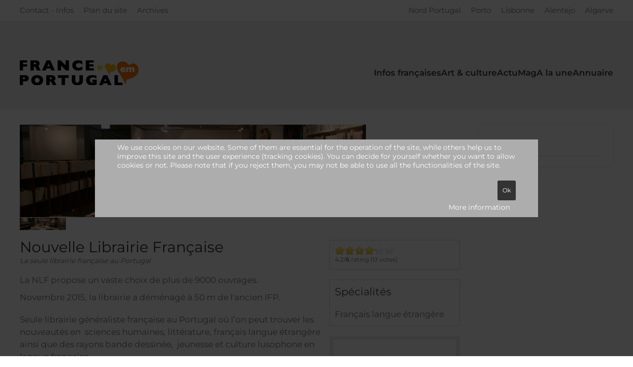

--- FILE ---
content_type: text/html; charset=utf-8
request_url: https://france-em-portugal.com/annuaire-francais-tel/tout-l-annuaire-des-e-francaises-par-categorie/item/nouvelle-librairie-francaise
body_size: 29734
content:
<!DOCTYPE html>
<html lang="en-gb" dir="ltr">
    <head>
        <meta name="viewport" content="width=device-width, initial-scale=1">
        <link rel="icon" href="/images/favicon.png" sizes="any">
                <link rel="apple-touch-icon" href="/images/apple-touch-icon.png">
        <meta charset="utf-8">
	<meta name="rights" content="Brigitte Besquent">
	<meta name="author" content="France em Portugal">
	<meta name="keywords" content="livres en français">
	<meta name="description" content="ventes de livres, romans, bandes dessinée, beaux livres en français à Lisbonne">
	<meta name="generator" content="Joomla! - Open Source Content Management">
	<title>librairie papeterie francaise au Portugal</title>
	<link href="/annuaire-francais-tel/tout-l-annuaire-des-e-francaises-par-categorie/item/nouvelle-librairie-francaise" rel="canonical">
	<link href="https://france-em-portugal.com/component/search/?layout=frontpage&amp;Itemid=745&amp;task=item&amp;item_id=25&amp;format=opensearch" rel="search" title="Search France Em Portugal" type="application/opensearchdescription+xml">
	<link href="/media/system/css/joomla-fontawesome.min.css?ver=4.4.12" rel="preload" as="style" onload="this.onload=null;this.rel='stylesheet'">
	<link href="/templates/yootheme/favicon.ico" rel="icon" type="image/vnd.microsoft.icon">
<link href="/media/vendor/joomla-custom-elements/css/joomla-alert.min.css?0.2.0" rel="stylesheet">
	<link href="/plugins/system/cookiehint/css/style.css?793823" rel="stylesheet">
	<link href="/media/zoo/applications/business/templates/default/assets/css/zoo.css?ver=20220927" rel="stylesheet">
	<link href="/media/zoo/elements/gallery/gallery.css?ver=20220927" rel="stylesheet">
	<link href="/media/zoo/elements/rating/assets/css/rating.css?ver=20220927" rel="stylesheet">
	<link href="/media/zoo/assets/css/comments.css?ver=20220927" rel="stylesheet">
	<link href="/templates/yootheme/css/theme.12.css?1737558979" rel="stylesheet">
	<style>#redim-cookiehint-modal {position: fixed; top: 0; bottom: 0; left: 0; right: 0; z-index: 99998; display: flex; justify-content : center; align-items : center;}</style>
<script src="/media/vendor/jquery/js/jquery.min.js?3.7.1"></script>
	<script src="/media/legacy/js/jquery-noconflict.min.js?504da4"></script>
	<script type="application/json" class="joomla-script-options new">{"joomla.jtext":{"ERROR":"Error","MESSAGE":"Message","NOTICE":"Notice","WARNING":"Warning","JCLOSE":"Close","JOK":"OK","JOPEN":"Open"},"system.paths":{"root":"","rootFull":"https://www.france-em-portugal.com/","base":"","baseFull":"https://www.france-em-portugal.com/"},"csrf.token":"d02badcbda637ad79c9b02e1fc09071c"}</script>
	<script src="/media/system/js/core.min.js?2cb912"></script>
	<script src="/media/vendor/webcomponentsjs/js/webcomponents-bundle.min.js?2.8.0" nomodule defer></script>
	<script src="/media/vendor/bootstrap/js/alert.min.js?5.3.3" type="module"></script>
	<script src="/media/vendor/bootstrap/js/button.min.js?5.3.3" type="module"></script>
	<script src="/media/vendor/bootstrap/js/carousel.min.js?5.3.3" type="module"></script>
	<script src="/media/vendor/bootstrap/js/collapse.min.js?5.3.3" type="module"></script>
	<script src="/media/vendor/bootstrap/js/dropdown.min.js?5.3.3" type="module"></script>
	<script src="/media/vendor/bootstrap/js/modal.min.js?5.3.3" type="module"></script>
	<script src="/media/vendor/bootstrap/js/offcanvas.min.js?5.3.3" type="module"></script>
	<script src="/media/vendor/bootstrap/js/popover.min.js?5.3.3" type="module"></script>
	<script src="/media/vendor/bootstrap/js/scrollspy.min.js?5.3.3" type="module"></script>
	<script src="/media/vendor/bootstrap/js/tab.min.js?5.3.3" type="module"></script>
	<script src="/media/vendor/bootstrap/js/toast.min.js?5.3.3" type="module"></script>
	<script src="/media/system/js/joomla-hidden-mail.min.js?80d9c7" type="module"></script>
	<script src="/media/system/js/messages.min.js?9a4811" type="module"></script>
	<script src="/media/zoo/assets/js/responsive.js?ver=20220927"></script>
	<script src="/components/com_zoo/assets/js/default.js?ver=20220927"></script>
	<script src="/media/zoo/elements/gallery/gallery.js?ver=20220927"></script>
	<script src="/media/zoo/assets/js/slideshow.js?ver=20220927"></script>
	<script src="/media/zoo/elements/rating/assets/js/rating.js?ver=20220927"></script>
	<script src="/media/zoo/libraries/jquery/plugins/cookie/jquery-cookie.js?ver=20220927"></script>
	<script src="/media/zoo/assets/js/comment.js?ver=20220927"></script>
	<script src="/media/zoo/assets/js/placeholder.js?ver=20220927"></script>
	<script src="/templates/yootheme/packages/theme-analytics/app/analytics.min.js?4.4.12" defer></script>
	<script src="/templates/yootheme/vendor/assets/uikit/dist/js/uikit.min.js?4.4.12"></script>
	<script src="/templates/yootheme/vendor/assets/uikit/dist/js/uikit-icons-yoko.min.js?4.4.12"></script>
	<script src="/templates/yootheme/js/theme.js?4.4.12"></script>
	<script>(function() {  if (typeof gtag !== 'undefined') {       gtag('consent', 'denied', {         'ad_storage': 'denied',         'ad_user_data': 'denied',         'ad_personalization': 'denied',         'functionality_storage': 'denied',         'personalization_storage': 'denied',         'security_storage': 'denied',         'analytics_storage': 'denied'       });     } })();</script>
	<script>jQuery(function($) { $('.zoo-gallery[data-widgetkit="slideshow"]').each(function(){ $(this).slideshow($(this).data('options')); }) });</script>
	<script>window.yootheme ||= {}; var $theme = yootheme.theme = {"i18n":{"close":{"label":"Close"},"totop":{"label":"Back to top"},"marker":{"label":"Open"},"navbarToggleIcon":{"label":"Open menu"},"paginationPrevious":{"label":"Previous page"},"paginationNext":{"label":"Next page"},"searchIcon":{"toggle":"Open Search","submit":"Submit Search"},"slider":{"next":"Next slide","previous":"Previous slide","slideX":"Slide %s","slideLabel":"%s of %s"},"slideshow":{"next":"Next slide","previous":"Previous slide","slideX":"Slide %s","slideLabel":"%s of %s"},"lightboxPanel":{"next":"Next slide","previous":"Previous slide","slideLabel":"%s of %s","close":"Close"}},"google_analytics":"UA-31899066-1","google_analytics_anonymize":""};</script>

    </head>
    <body class="">

        <div class="uk-hidden-visually uk-notification uk-notification-top-left uk-width-auto">
            <div class="uk-notification-message">
                <a href="#tm-main">Skip to main content</a>
            </div>
        </div>

        
        
        <div class="tm-page">

                        


<header class="tm-header-mobile uk-hidden@m">


        <div uk-sticky show-on-up animation="uk-animation-slide-top" cls-active="uk-navbar-sticky" sel-target=".uk-navbar-container">
    
        <div class="uk-navbar-container">

            <div class="uk-container uk-container-expand">
                <nav class="uk-navbar" uk-navbar="{&quot;align&quot;:&quot;left&quot;,&quot;container&quot;:&quot;.tm-header-mobile &gt; [uk-sticky]&quot;,&quot;boundary&quot;:&quot;.tm-header-mobile .uk-navbar-container&quot;}">

                                        <div class="uk-navbar-left">

                        
                                                    <a uk-toggle href="#tm-dialog-mobile" class="uk-navbar-toggle uk-navbar-toggle-animate">

        
        <div uk-navbar-toggle-icon></div>

                <span class="uk-margin-small-left uk-text-middle">Menu</span>
        
    </a>
                        
                    </div>
                    
                                        <div class="uk-navbar-center">

                                                    <a href="https://france-em-portugal.com/" aria-label="Back to home" class="uk-logo uk-navbar-item">
    <picture>
<source type="image/webp" srcset="/templates/yootheme/cache/5d/france-portugal-tel-5d30e113.webp 200w" sizes="(min-width: 200px) 200px">
<img alt="France Em Portugal" loading="eager" src="/templates/yootheme/cache/d9/france-portugal-tel-d9034781.png" width="200" height="42">
</picture></a>
                        
                        
                    </div>
                    
                    
                </nav>
            </div>

        </div>

        </div>
    



    
    
        <div id="tm-dialog-mobile" class="uk-dropbar uk-dropbar-top" uk-drop="{&quot;clsDrop&quot;:&quot;uk-dropbar&quot;,&quot;flip&quot;:&quot;false&quot;,&quot;container&quot;:&quot;.tm-header-mobile &gt; [uk-sticky]&quot;,&quot;target-y&quot;:&quot;.tm-header-mobile .uk-navbar-container&quot;,&quot;mode&quot;:&quot;click&quot;,&quot;target-x&quot;:&quot;.tm-header-mobile .uk-navbar-container&quot;,&quot;stretch&quot;:true,&quot;pos&quot;:&quot;bottom-left&quot;,&quot;bgScroll&quot;:&quot;false&quot;,&quot;animation&quot;:&quot;reveal-top&quot;,&quot;animateOut&quot;:true,&quot;duration&quot;:300,&quot;toggle&quot;:&quot;false&quot;}">

        <div class="tm-height-min-1-1 uk-flex uk-flex-column">

            
                        <div class="uk-margin-auto-bottom">
                
<div class="uk-panel" id="module-menu-dialog-mobile">

    
    
<ul class="uk-nav uk-nav-default uk-nav-accordion" uk-nav="targets: &gt; .js-accordion">
    
	<li class="item-720 uk-parent"><a href="/art-culture-tel">Art &amp; culture <span uk-nav-parent-icon></span></a>
	<ul class="uk-nav-sub">

		<li class="item-721"><a href="/art-culture-tel/musique-tel">Musique</a></li>
		<li class="item-722"><a href="/art-culture-tel/arts-mobile">Arts</a></li>
		<li class="item-723"><a href="/art-culture-tel/magazines-livres-bd-romans-tel">Lecture : livres, magazines, BD...</a></li>
		<li class="item-724"><a href="/art-culture-tel/audiovisuel-tel">Audiovisuel</a></li>
		<li class="item-725"><a href="/art-culture-tel/histoire-tel">Histoire</a></li>
		<li class="item-726"><a href="/art-culture-tel/mode-tel">Mode</a></li>
		<li class="item-727"><a href="/art-culture-tel/blogs-tel">Blogs</a></li></ul></li>
	<li class="item-728 js-accordion uk-parent"><a href>ActuMag <span uk-nav-parent-icon></span></a>
	<ul class="uk-nav-sub">

		<li class="item-729 uk-parent"><a href="/actumag-tel/tourisme-musees-tel">Tourisme &amp; musées</a>
		<ul>

			<li class="item-730"><a href="/actumag-tel/tourisme-musees-tel/visiter-le-portugal-en-video-tel">Visiter le Portugal en vidéo</a></li>
			<li class="item-748"><a href="/actumag-tel/tourisme-musees-tel/nord-portugal-tel">Nord Portugal</a></li>
			<li class="item-749"><a href="/actumag-tel/tourisme-musees-tel/porto-tel">Porto</a></li>
			<li class="item-750"><a href="/actumag-tel/tourisme-musees-tel/grand-lisbonne-tel">Lisbonne</a></li>
			<li class="item-751 uk-parent"><a href="/actumag-tel/tourisme-musees-tel/alentejo-tel">Alentejo</a>
			<ul>

				<li class="item-752"><a href="/actumag-tel/tourisme-musees-tel/alentejo-tel/evora">Evora</a></li></ul></li>
			<li class="item-753"><a href="/actumag-tel/tourisme-musees-tel/algarve-tel">Algarve</a></li></ul></li>
		<li class="item-731 uk-parent"><a href="/actumag-tel/immobilier-tel">Immobilier</a>
		<ul>

			<li class="item-732"><a href="/actumag-tel/immobilier-tel/location-tel">Location</a></li></ul></li>
		<li class="item-733"><a href="/actumag-tel/gastronomie-tel">Gastronomie</a></li>
		<li class="item-734"><a href="/actumag-tel/enfants-petits-ou-grands">Pour la famille</a></li>
		<li class="item-735"><a href="/actumag-tel/moyens-de-transport">Moyens de transport</a></li>
		<li class="item-736"><a href="/actumag-tel/economie-politique">Economie &amp; Politique</a></li></ul></li>
	<li class="item-737 uk-parent"><a href="/sorties-actualites-evenements-tel">A la une <span uk-nav-parent-icon></span></a>
	<ul class="uk-nav-sub">

		<li class="item-738"><a href="/sorties-actualites-evenements-tel/idees-originales">Idées et conseils</a></li>
		<li class="item-739"><a href="/sorties-actualites-evenements-tel/nouveautes-francaises-au-portugal">Les français au Portugal</a></li>
		<li class="item-740"><a href="/sorties-actualites-evenements-tel/sport">Sport</a></li>
		<li class="item-741"><a href="/sorties-actualites-evenements-tel/concerts-festival-expos">Concerts - Festival - Expos</a></li></ul></li>
	<li class="item-744 uk-active uk-parent"><a href="/annuaire-francais-tel">Annuaire <span uk-nav-parent-icon></span></a>
	<ul class="uk-nav-sub">

		<li class="item-745 uk-active"><a href="/annuaire-francais-tel/tout-l-annuaire-des-e-francaises-par-categorie">Tout l'annuaire des (e) françaises par catégorie</a></li>
		<li class="item-746"><a href="/annuaire-francais-tel/ou-boire-un-verre">Où boire un verre ?</a></li>
		<li class="item-747"><a href="/annuaire-francais-tel/ou-manger">Où manger ?</a></li></ul></li></ul>

</div>

            </div>
            
            
        </div>

    </div>
    

</header>


<div class="tm-toolbar tm-toolbar-default uk-visible@m">
    <div class="uk-container uk-flex uk-flex-middle">

                <div>
            <div class="uk-grid-medium uk-child-width-auto uk-flex-middle" uk-grid="margin: uk-margin-small-top">

                                <div>
<div class="uk-panel" id="module-61">

    
    
<ul class="uk-subnav" uk-dropnav="{&quot;boundary&quot;:&quot;false&quot;,&quot;container&quot;:&quot;body&quot;}">
    
	<li class="item-108"><a href="/contact-infos">Contact - Infos</a></li>
	<li class="item-109"><a href="/plan-du-site?view=html&amp;id=1" title="plan du site">Plan du site</a></li>
	<li class="item-110"><a href="/archives">Archives</a></li></ul>

</div>
</div>
                
                
            </div>
        </div>
        
                <div class="uk-margin-auto-left">
            <div class="uk-grid-medium uk-child-width-auto uk-flex-middle" uk-grid="margin: uk-margin-small-top">
                <div>
<div class="uk-panel" id="module-42">

    
    
<ul class="uk-subnav" uk-dropnav="{&quot;boundary&quot;:&quot;false&quot;,&quot;container&quot;:&quot;body&quot;}">
    
	<li class="item-276"><a href="/nord-portugal-2">Nord Portugal</a></li>
	<li class="item-277"><a href="/porto-2">Porto</a></li>
	<li class="item-279"><a href="/grand-lisbonne">Lisbonne</a></li>
	<li class="item-123 uk-parent"><a href="/alentejo">Alentejo</a>
	<div class="uk-dropdown"><div class="uk-drop-grid uk-child-width-1-1" uk-grid><div><ul class="uk-nav uk-dropdown-nav">

		<li class="item-119"><a href="/alentejo/evora">Evora</a></li></ul></div></div></div></li>
	<li class="item-122"><a href="/algarve">Algarve</a></li></ul>

</div>
</div>
            </div>
        </div>
        
    </div>
</div>

<header class="tm-header uk-visible@m">



    
        <div class="uk-navbar-container">

            <div class="uk-container">
                <nav class="uk-navbar" uk-navbar="{&quot;align&quot;:&quot;left&quot;,&quot;container&quot;:&quot;.tm-header&quot;,&quot;boundary&quot;:&quot;.tm-header .uk-navbar-container&quot;}">

                                        <div class="uk-navbar-left">

                                                    <a href="https://france-em-portugal.com/" aria-label="Back to home" class="uk-logo uk-navbar-item">
    <picture>
<source type="image/webp" srcset="/templates/yootheme/cache/26/new-franceemportugal-26ebdac9.webp 240w" sizes="(min-width: 240px) 240px">
<img alt="France Em Portugal" loading="eager" src="/templates/yootheme/cache/9d/new-franceemportugal-9df9375b.png" width="240" height="50">
</picture><picture>
<source type="image/webp" srcset="/templates/yootheme/cache/05/new-franceemportugal-mobil-05f4eac5.webp 300w" sizes="(min-width: 300px) 300px">
<img class="uk-logo-inverse" alt="France Em Portugal" loading="eager" src="/templates/yootheme/cache/3e/new-franceemportugal-mobil-3e03dd6f.png" width="300" height="55">
</picture></a>
                        
                        
                        
                    </div>
                    
                    
                                        <div class="uk-navbar-right">

                                                    
<ul class="uk-navbar-nav" id="module-256">
    
	<li class="item-101"><a href="/" title="Actualités françaises au Portugal">Infos françaises</a></li>
	<li class="item-255 uk-parent"><a href="/art-culture">Art &amp; culture</a>
	<div class="uk-drop uk-navbar-dropdown"><div><ul class="uk-nav uk-navbar-dropdown-nav">

		<li class="item-256"><a href="/art-culture/musique">Musique</a></li>
		<li class="item-257"><a href="/art-culture/arts">Arts</a></li>
		<li class="item-258"><a href="/art-culture/magazines-livres-bd-romans">Lecture : livres, magazines, BD...</a></li>
		<li class="item-259"><a href="/art-culture/audiovisuel">Audiovisuel</a></li>
		<li class="item-260"><a href="/art-culture/histoire">Histoire</a></li>
		<li class="item-266"><a href="/art-culture/mode">Mode</a></li>
		<li class="item-461"><a href="/art-culture/blogs">Blogs</a></li></ul></div></div></li>
	<li class="item-107 uk-parent"><a role="button">ActuMag</a>
	<div class="uk-drop uk-navbar-dropdown" mode="hover" pos="bottom-left"><div><ul class="uk-nav uk-navbar-dropdown-nav">

		<li class="item-221"><a href="/actumag/gastronomie">Gastronomie</a></li>
		<li class="item-184 uk-parent"><a href="/actumag/tourisme-musees">Tourisme &amp; musées</a>
		<ul class="uk-nav-sub">

			<li class="item-362"><a href="/actumag/tourisme-musees/visiter-le-portugal-en-video">Visiter le Portugal en vidéo</a></li></ul></li>
		<li class="item-186 uk-parent"><a href="/actumag/immobilier">Immobilier</a>
		<ul class="uk-nav-sub">

			<li class="item-699"><a href="/actumag/immobilier/location">Location</a></li></ul></li>
		<li class="item-275"><a href="/actumag/enfants-petits-ou-grands">Pour la famille</a></li>
		<li class="item-299"><a href="/actumag/moyens-de-transport">Moyens de transport</a></li>
		<li class="item-183"><a href="/actumag/economie-politique">Economie &amp; Politique</a></li></ul></div></div></li>
	<li class="item-102 uk-parent"><a href="/sorties-actualites-evenements">A la une</a>
	<div class="uk-drop uk-navbar-dropdown"><div><ul class="uk-nav uk-navbar-dropdown-nav">

		<li class="item-187"><a href="/sorties-actualites-evenements/idees-originales">Idées et conseils</a></li>
		<li class="item-319"><a href="/sorties-actualites-evenements/nouveautes-francaises-au-portugal">Les français au Portugal</a></li>
		<li class="item-289"><a href="/sorties-actualites-evenements/sport">Sport</a></li>
		<li class="item-185"><a href="/sorties-actualites-evenements/concerts-festival-expos">Concerts - Festival - Expos</a></li></ul></div></div></li>
	<li class="item-105 uk-parent"><a href="/annuaire-francais">Annuaire </a>
	<div class="uk-drop uk-navbar-dropdown"><div><ul class="uk-nav uk-navbar-dropdown-nav">

		<li class="item-503"><a href="/annuaire-francais/tout-l-annuaire-des-e-francaises-par-categorie">Tout l'annuaire des (e) françaises par catégorie</a></li>
		<li class="item-501"><a href="/annuaire-francais/ou-boire-un-verre">Où boire un verre ?</a></li>
		<li class="item-502"><a href="/annuaire-francais/ou-manger">Où manger ?</a></li></ul></div></div></li></ul>

                        
                                                    
                        
                    </div>
                    
                </nav>
            </div>

        </div>

    







</header>

            
            

            <main id="tm-main"  class="tm-main uk-section uk-section-default" uk-height-viewport="expand: true">

                                <div class="uk-container">

                    
                    <div class="uk-grid" uk-grid>
                        <div class="uk-width-expand@m">

                    
                            
                
                <div id="system-message-container" aria-live="polite"></div>

                
<div id="yoo-zoo" class="yoo-zoo business-default business-default-nouvelle-librairie-francaise">

		<div class="item">
		
<div class="pos-top">
	<div class="element element-gallery first last">
	
<div class="zoo-gallery" id="08416e3c-059f-4f0c-bbb1-82b871d1c021-697a7f3d0b28e" data-widgetkit="slideshow" data-options='{"animated":"fade","width":"auto","height":"auto","autoplay":1,"interval":5000,"duration":500}'>

	<ul class="slides">

			<li>
						<img src="https://www.france-em-portugal.com/images/annuaire/librairie-presse/nlf/librairie-photo.jpg" alt="librairie-photo.jpg" height="187" width="700"/>
		</li>
	
	</ul>

	<div class="zoo-gallery-wall clearfix nav margin ">
		
			
			<span class="thumb" ><img src="https://www.france-em-portugal.com/media/zoo/images/librairie-photo_02cdef3e7930ccc84ceb92f0c4af99e0.jpg" width="93" height="25" alt="librairie-photo.jpg" /></span>

		
	</div>

</div>


<script>

	jQuery(function($) {

		var slides = $("#08416e3c-059f-4f0c-bbb1-82b871d1c021-697a7f3d0b28e");
		slides.on('click', '.thumb', function () {
			if(slides.data('slideshow'))
				slides.slideshow('show', $(this).index());
		});
	});

</script>
</div></div>

<div class="floatbox">

		<div class="pos-sidebar sidebar-right">
		<div class="element element-rating first">
	<div id="cf6dd846-5774-47aa-8ca7-c1623c06e130-697a7f3d0e530" class="yoo-zoo rating">

	<div class="rating-container star6">
		<div class="previous-rating" style="width: 70%;"></div>

				<div class="current-rating">

						<div class="stars star6" title="6 out of 6"></div>
						<div class="stars star5" title="5 out of 6"></div>
						<div class="stars star4" title="4 out of 6"></div>
						<div class="stars star3" title="3 out of 6"></div>
						<div class="stars star2" title="2 out of 6"></div>
						<div class="stars star1" title="1 out of 6"></div>
			
		</div>
			</div>

		<div class="vote-message">
		4.2/<strong>6</strong> rating (13 votes)	</div>
	
	
</div>
	<script type="text/javascript">
		jQuery(function($) {
			$('#cf6dd846-5774-47aa-8ca7-c1623c06e130-697a7f3d0e530').ElementRating({ url: '/component/zoo/?task=callelement&format=raw&item_id=25&element=cf6dd846-5774-47aa-8ca7-c1623c06e130' });
		});
	</script>
</div>
<div class="element element-text">
	<h3>Spécialités</h3>Français langue étrangère</div>
<div class="element element-image">
	
	<img src="https://www.france-em-portugal.com/media/zoo/images/nlf_5014c87a3c7efce9c8b8bb214e41b292.jpg" alt="Nouvelle Librairie Française" width="251" height="188" /></div>
<div class="element element-itemcategory">
	<h3>Métiers</h3><div><a href="/annuaire-francais-tel/tout-l-annuaire-des-e-francaises-par-categorie/category/edition">Edition - Presse</a></div></div>
<div class="element element-itemtag last">
	<h3>Tags</h3><a href="/annuaire-francais-tel/tout-l-annuaire-des-e-francaises-par-categorie/tag/Centre%20Portugal">Centre Portugal</a>, <a href="/annuaire-francais-tel/tout-l-annuaire-des-e-francaises-par-categorie/tag/Grand%20Lisbonne">Grand Lisbonne</a>, <a href="/annuaire-francais-tel/tout-l-annuaire-des-e-francaises-par-categorie/tag/Lisbonne">Lisbonne</a>, <a href="/annuaire-francais-tel/tout-l-annuaire-des-e-francaises-par-categorie/tag/São%20Sebastião%20da%20Pedreira">São Sebastião da Pedreira</a></div>	</div>
	
		<h1 class="pos-title"> Nouvelle Librairie Française </h1>
	
		<p class="pos-subtitle">
		<span class="element element-text first last">
	 La seule librairie française au Portugal</span>	</p>
	
		<div class="pos-description">
		<div class="element element-textarea first">
	<p>La NLF propose un vaste choix de plus de 9000 ouvrages.</p>
<p>Novembre 2015, la librairie a d&eacute;m&eacute;nag&eacute; &agrave; 50 m de l'ancien IFP.</p></div>
<div class="element element-textarea last">
	<div><p>Seule librairie g&eacute;n&eacute;raliste fran&ccedil;aise au Portugal o&ugrave; l&rsquo;on peut trouver les nouveaut&eacute;s en&nbsp; sciences humaines, litt&eacute;rature, fran&ccedil;ais langue &eacute;trang&egrave;re ainsi que des rayons bande dessin&eacute;e,&nbsp; jeunesse et culture lusophone en langue fran&ccedil;aise.</p>
<div class="article  alternate">
<h2>Papeterie fran&ccedil;aise &agrave; la librairie</h2>
<p>La librairie vous propose une vaste gamme d&rsquo;articles de papeterie demand&eacute;s au Lyc&eacute;e Fran&ccedil;ais Charles Lepierre.</p>
</div></div></div>	</div>
	
		<div class="address">

				<div class="pos-address">
			<h3>Address</h3>
			<ul>
				<li class="element element-text first">
	Rua Pinheiro Chagas 50 B</li>
<li class="element element-text">
	1050-179</li>
<li class="element element-text last">
	Lisbonne</li>			</ul>
		</div>
		
				<div class="pos-contact">
			<h3>Contact</h3>
			<ul>
				<li class="element element-text first">
	(351) 21 314 37 55</li>
<li class="element element-email">
	<span><joomla-hidden-mail  is-link="1" is-email="1" first="bm91dmVsbGVsaWJyYWlyaWVmcmFuY2Fpc2U=" last="Z21haWwuY29t" text="bm91dmVsbGVsaWJyYWlyaWVmcmFuY2Fpc2VAZ21haWwuY29t" base="" >This email address is being protected from spambots. You need JavaScript enabled to view it.</joomla-hidden-mail></span></li>
<li class="element element-link">
	<a href="http://www.nlf-livraria.com" title="http://www.nlf-livraria.com" target="_blank" >http://www.nlf-livraria.com</a></li>
<li class="element element-select last">
	<strong>Langues: </strong>Francais - Portugais</li>			</ul>
		</div>
		
	</div>
	
	
</div>

		
<div id="comments">

    	
<div id="respond">
	<h3>Leave a comment</h3>

	<form class="style short" method="post" action="/component/zoo/?controller=comment&amp;task=save">

	
		
		<p class="user">You are commenting as guest. </p>

		
		
			
			<div class="author required">
				<input id="comments-author" type="text" name="author" placeholder="Name *" value=""/>
			</div>

			<div class="email required">
				<input id="comments-email" type="text" name="email" placeholder="E-mail *" value=""/>
			</div>

			<div class="url">
				<input id="comments-url" type="text" name="url" placeholder="Website" value=""/>
			</div>

		
	
		
			<div class="content">
				<textarea name="content" rows="1" cols="1" ></textarea>
			</div>

											<div class="captcha">
									</div>
			
			<div class="actions">
				<input name="submit" type="submit" value="Submit comment" accesskey="s"/>
			</div>

			<input type="hidden" name="item_id" value="25"/>
			<input type="hidden" name="parent_id" value="0"/>
			<input type="hidden" name="redirect" value="https://france-em-portugal.com/annuaire-francais-tel/tout-l-annuaire-des-e-francaises-par-categorie/item/nouvelle-librairie-francaise"/>
			<input type="hidden" name="d02badcbda637ad79c9b02e1fc09071c" value="1">
		
	</form>
</div>

</div>

<script type="text/javascript">
	jQuery(function($) {
		$('#comments').Comment({
			cookiePrefix: 'zoo-comment_',
			cookieLifetime: '15552000',
			msgCancel: 'Cancel'
		});
	});
</script>
	</div>
	
</div>


                
                                                </div>

                        
<aside id="tm-sidebar" class="tm-sidebar uk-width-1-4@m">
    
<div class="uk-card uk-card-body uk-card-default" id="module-40">

    
    

    <form id="search-40" action="/annuaire-francais-tel/tout-l-annuaire-des-e-francaises-par-categorie?item_id=25" method="post" role="search" class="uk-search uk-search-default uk-width-1-1"><span uk-search-icon></span><input name="searchword" placeholder="Search" minlength="3" aria-label="Search" type="search" class="uk-search-input"><input type="hidden" name="task" value="search"><input type="hidden" name="option" value="com_search"><input type="hidden" name="Itemid" value="745"></form>






</div>

</aside>

                    </div>
                     
                </div>
                
            </main>

            

            
        </div>

        
        

    
<div id="redim-cookiehint-modal">   <div id="redim-cookiehint">     <div class="cookiecontent">   <p>We use cookies on our website. Some of them are essential for the operation of the site, while others help us to improve this site and the user experience (tracking cookies). You can decide for yourself whether you want to allow cookies or not. Please note that if you reject them, you may not be able to use all the functionalities of the site.</p>    </div>     <div class="cookiebuttons">        <a id="cookiehintsubmit" onclick="return cookiehintsubmit(this);" href="https://france-em-portugal.com/annuaire-francais-tel/tout-l-annuaire-des-e-francaises-par-categorie/item/nouvelle-librairie-francaise?rCH=2"         class="btn">Ok</a>          <div class="text-center" id="cookiehintinfo">                <a target="_self" href="https://www.france-em-portugal.com/2-uncategorised/291-politique-de-confidentialite">More information</a>                      </div>      </div>     <div class="clr"></div>   </div> </div>     <script type="text/javascript">        document.addEventListener("DOMContentLoaded", function(event) {         if (!navigator.cookieEnabled){           document.getElementById('redim-cookiehint-modal').remove();         }       });        function cookiehintfadeOut(el) {         el.style.opacity = 1;         (function fade() {           if ((el.style.opacity -= .1) < 0) {             el.style.display = "none";           } else {             requestAnimationFrame(fade);           }         })();       }         function cookiehintsubmit(obj) {         document.cookie = 'reDimCookieHint=1; expires=Thu, 28 Jan 2027 23:59:59 GMT;57; path=/';         cookiehintfadeOut(document.getElementById('redim-cookiehint-modal'));         return true;       }        function cookiehintsubmitno(obj) {         document.cookie = 'reDimCookieHint=-1; expires=0; path=/';         cookiehintfadeOut(document.getElementById('redim-cookiehint-modal'));         return true;       }     </script>  
</body>
</html>


--- FILE ---
content_type: application/javascript
request_url: https://france-em-portugal.com/media/zoo/elements/gallery/gallery.js?ver=20220927
body_size: 603
content:
/* Copyright (C) YOOtheme GmbH, https://www.gnu.org/licenses/gpl.html GNU/GPL */

(function(o){var e=function(){};o.extend(e.prototype,{name:"opacity",initialize:function(a){console.log(a),a.each(function(){var t=o(this).find("img");t.css("opacity",.3),o(this).bind("mouseenter",function(){t.fadeTo("fast",1)}).bind("mouseleave",function(){t.fadeTo("slow",.3)})})}}),o.fn[e.prototype.name]=function(){var a=arguments,t=a[0]?a[0]:null;return this.each(function(){var i=o(this);if(e.prototype[t]&&i.data(e.prototype.name)&&t!="initialize")i.data(e.prototype.name)[t].apply(i.data(e.prototype.name),Array.prototype.slice.call(a,1));else if(!t||o.isPlainObject(t)){var n=new e;e.prototype.initialize&&n.initialize.apply(n,o.merge([i],a)),i.data(e.prototype.name,n)}else o.error("Method "+t+" does not exist on jQuery."+e.name)})}})(jQuery);


--- FILE ---
content_type: application/javascript
request_url: https://france-em-portugal.com/media/zoo/assets/js/slideshow.js?ver=20220927
body_size: 21043
content:
/* Copyright (C) YOOtheme GmbH, https://www.gnu.org/licenses/gpl.html GNU/GPL */

(function(e){var E="",S=!1,x={transition:S,css3d:S&&"WebKitCSSMatrix"in window&&"m11"in new WebKitCSSMatrix&&!navigator.userAgent.match(/Chrome/i),canvas:function(){var t,s=document.createElement("canvas");return t=!!(s.getContext&&s.getContext("2d")),s=null,t}()},g=function(t){return t=t||{},t.transition&&(t[E+"transition"]=t.transition),t.transform&&(t[E+"transform"]=t.transform),t["transform-origin"]&&(t[E+"transform-origin"]=t["transform-origin"]),t},b=function(){};b.prototype=e.extend(b.prototype,{name:"slideshow",options:{index:0,width:"auto",height:"auto",autoplay:!0,interval:5e3,navbar_items:4,caption_animation_duration:500,kenburns_animation_duration:null,slices:20,duration:500,animated:"random",easing:"swing"},nav:null,navbar:null,captions:null,caption:null,kbi:0,initialize:function(t,s){var i=this,n=0,p=0;if(this.options=e.extend({},this.options,s),this.element=this.wrapper=t,this.ul=this.wrapper.find("ul.slides:first").css({width:"100%",overflow:"hidden"}),this.wrapper.css({position:"relative"}),this.slides=this.ul.css({position:"relative"}).children().css({top:"0px",left:"0px",position:"absolute"}).hide(),this.index=this.slides[this.options.index]?this.options.index:0,e(".next",this.wrapper).on("click",function(a){i.stop(),i.nextSlide()}),e(".prev",this.wrapper).on("click",function(a){i.stop(),i.prevSlide()}),this.wrapper.find(".nav:first").length){this.nav=this.wrapper.find(".nav:first");var o=this.nav.children();o.each(function(a){e(this).on("click",function(){i.stop(),i.slides[a]&&i.show(a)})}),t.on("slideshow-show",function(a,c,l){e(o.removeClass("active").get(l)).addClass("active")})}this.wrapper.find(".captions:first").length&&this.wrapper.find(".caption:first").length&&(this.captions=this.wrapper.find(".captions:first").hide().children(),this.caption=this.wrapper.find(".caption:first").hide()),this.nav&&e(this.nav.children().get(this.index)).addClass("active"),this.navbar&&e(this.navbar.children().get(this.index)).addClass("active"),this.showCaption(this.index),this.timer=null,this.hover=!1,this.wrapper.hover(function(){i.hover=!0},function(){i.hover=!1}),"ontouchend"in document&&(t.on("touchstart",function(a){var c=a.originalEvent.touches?a.originalEvent.touches[0]:a,l={time:new Date().getTime(),coords:[c.pageX,c.pageY],origin:e(a.target)},u;function d(h){if(!!l){var f=h.originalEvent.touches?h.originalEvent.touches[0]:h;u={time:new Date().getTime(),coords:[f.pageX,f.pageY]},Math.abs(l.coords[0]-u.coords[0])>10&&h.preventDefault()}}t.on("touchmove",d).one("touchend",function(h){t.unbind("touchmove",d),l&&u&&u.time-l.time<1e3&&Math.abs(l.coords[0]-u.coords[0])>30&&Math.abs(l.coords[1]-u.coords[1])<75&&l.origin.trigger("swipe").trigger(l.coords[0]>u.coords[0]?"swipeleft":"swiperight"),l=u=void 0})}),this.wrapper.on("swipeleft",function(){i.stop(),i.nextSlide()}).on("swiperight",function(){i.stop(),i.prevSlide()})),e(window).on("debouncedresize",function(){i.resize()}),i.resize(),i.slides.eq(i.index).css("z-index",2).show(),i.options.animated=="kenburns"&&x.canvas&&i.show(this.index,!0),i.options.autoplay&&i.start()},resize:function(){this.fx&&(this.slicer&&this.slicer.remove(),this.slides.filter(":animated").stop(!0,!0),this.next.css({top:0,left:0,"z-index":2}).show(),this.options.animated=="kenburns"&&x.canvas&&(this.element.find("img:animated").stop().css({width:"",height:"",top:"",left:""}).fadeIn("fast"),this.element.find("canvas.tmp").remove()),this.current.css({top:0,left:0,"z-index":1}).hide()),this.fx=!1;var t=this.options.width,s=this.options.height;this.slides.css("width",""),this.slides.css("height",""),this.ul.css("height",""),this.wrapper.css("width",""),t!="auto"&&this.wrapper.width()<t&&(t="auto",s="auto"),this.wrapper.css({width:t=="auto"?this.wrapper.width():t});var i=this.ul.width(),n=s;n=="auto"&&(n=0,this.slides.css("width",i).show().each(function(){n=Math.max(n,e(this).height())}).hide().eq(this.index).show()),this.slides.css({height:n,width:this.ul.width()}),this.ul.css("height",n),this.options.animated=="kenburns"&&x.canvas&&this.show(this.index,!0)},nextSlide:function(){this.show(this.slides[this.index+1]?this.index+1:0)},prevSlide:function(){this.show(this.index-1>-1?this.index-1:this.slides.length-1)},show:function(t,s){this.index==t&&!s||this.fx&&this.options.animated!="kenburns"||(this.current=e(this.slides.get(this.index)),this.next=e(this.slides.get(t)),this.animated=this.options.animated,this.duration=this.options.duration,this.easing=this.options.easing,this.dir=t>this.index?"right":"left",this.init=s,this.showCaption(t),this.element.trigger("slideshow-show",[this.index,t]),this.index=t,this[this.animated]?(this.fx=!0,this[this.animated]()):(this.current.hide(),this.next.show()))},showCaption:function(t){if(!(!this.caption||!this.captions[t])){var s=e(this.captions.get(t)).html();if(this.caption.is(":animated")&&this.caption.stop(),e.trim(s).length)e.fn.lightbox&&s.match(/data\-lightbox/)&&(s=e("<div>"+s+"</div>"),s.find("a[data-lightbox]").lightbox());else{this.caption.is(":visible")&&this.caption.fadeOut(this.options.caption_animation_duration);return}if(this.caption.is(":visible")){var i=this;this.caption.fadeOut(this.options.caption_animation_duration,function(){e(this).html(s).delay(200).css("opacity","").fadeIn(i.options.caption_animation_duration)})}else this.caption.html(s).fadeIn(this.options.caption_animation_duration)}},start:function(){if(!this.timer){var t=this;this.timer=setInterval(function(){(t.options.animated=="kenburns"||!t.hover&&!t.fx)&&t.nextSlide()},this.options.interval)}},stop:function(){if(this.timer){clearInterval(this.timer),this.tmptimer&&clearTimeout(this.tmptimer);var t=this;this.tmptimer=setTimeout(function(){t.start(),this.tmptimer=!1},3e4),this.timer=!1}},bindTransitionEnd:function(t){var s=this;e(t).on("webkitTransitionEnd transitionend oTransitionEnd msTransitionEnd",function(){s.fx=null,s.next.css({"z-index":"2",left:0,top:0}).show(),s.current.hide(),s.slicer&&s.slicer.remove()})},randomSimple:function(){var t=["top","bottom","fade","slide","scroll","swipe"];this.animated=t[Math.floor(Math.random()*t.length)],this[this.animated]()},randomFx:function(){var t=["sliceUp","sliceDown","sliceUpDown","fold","puzzle","boxes","boxesReverse"];this.animated=t[Math.floor(Math.random()*t.length)],this[this.animated]()},top:function(){var t=this;this.current.css({"z-index":1}),this.next.css({"z-index":2,display:"block",left:0,top:this.wrapper.height()*(this.animated=="bottom"?2:-1)}).animate({top:0},{duration:t.duration,easing:t.easing,complete:function(){t.fx=null,t.current.hide()}})},bottom:function(){this.top.apply(this)},left:function(){var t=this;this.current.css({"z-index":1}),this.next.css({"z-index":2,display:"block",left:this.current.width()*(this.animated=="right"?2:-1)}).animate({left:0},{duration:t.duration,easing:this.easing,complete:function(){t.fx=null,t.current.hide()}})},right:function(){this.left()},slide:function(){var t=this;this.current.css({"z-index":1}),this.next.css({"z-index":2,display:"block",left:this.current.width()*(this.dir=="right"?2:-1)}).animate({left:0},{duration:t.duration,easing:this.easing,complete:function(){t.fx=null,t.current.hide()}})},fade:function(){var t=this;this.next.css({top:0,left:0,"z-index":1}).fadeIn(t.duration),this.current.css({"z-index":2}).fadeOut(this.duration,function(){t.fx=null,t.current.hide().css({opacity:1})})},scrollLeft:function(){var t=this;this.current.css({"z-index":1}),this.next.css({"z-index":2,display:"block",left:this.current.width()*(this.animated=="scrollRight"?1:-1)}).animate({left:0},{duration:t.duration,easing:this.easing,complete:function(){t.fx=null,t.current.hide()},step:function(s,i){t.current.css("left",(Math.abs(i.start)-Math.abs(s))*(t.animated=="scrollRight"?-1:1))}})},scrollRight:function(){this.scrollLeft(this)},scroll:function(){var t=this;this.current.css({"z-index":1}),this.next.css({"z-index":2,display:"block",left:this.current.width()*(this.dir=="right"?1:-1)}).animate({left:0},{duration:t.duration,easing:this.easing,complete:function(){t.fx=null,t.current.hide()},step:function(s,i){t.current.css("left",(Math.abs(i.start)-Math.abs(s))*(t.dir=="right"?-1:1))}})},swipe:function(){var t=this;this.current.css({"z-index":2}),this.next.css({"z-index":1,top:0,left:this.next.width()/3*(t.dir=="right"?1:-1)}).show();var s=e("<div></div>").css({position:"absolute",top:0,left:0,width:this.current.outerWidth(),height:this.current.outerHeight(),opacity:0,"background-color":"#000"}).appendTo(this.current),i=e("<div></div>").css({position:"absolute",top:0,left:0,width:this.current.outerWidth(),height:this.current.outerHeight(),opacity:.6,"background-color":"#000"}).appendTo(this.next);s.animate({opacity:.6},{duration:t.duration}),i.animate({opacity:0},{duration:t.duration}),this.current.animate({left:(t.dir=="right"?-1:1)*this.current.width()},{duration:t.duration,easing:"easeOutCubic",complete:function(){t.fx=null,t.current.hide(),s.remove(),i.remove()}}),this.next.animate({left:0},{duration:t.duration,easing:"easeOutCubic"})},slice:function(){var t=this,s=this.next.find("img:first"),i=this.animated=="sliceUp"?"bottom":"top";if(!s.length){this.next.css({"z-index":"2",left:0,top:0}).show(),this.current.hide(),this.fx=null;return}var n=this.current.find("img:first").position(),p=t.next.width(),o=t.next.height();_(this,n.top,n.left);for(var a=Math.round(this.slicer.width()/this.options.slices),c=0;c<this.options.slices;c++){var l=c==this.options.slices-1?this.slicer.width()-a*c:a;this.animated=="sliceUpDown"&&(i=(c%2+2)%2==0?"top":"bottom");var u=e("<div />").css(i,0).css(g({position:"absolute",left:a*c+"px",width:l+"px",height:0,background:"url("+s.attr("src")+") no-repeat -"+(a+c*a-a)+"px "+i,"background-size":p+"px "+o+"px",opacity:0,transition:"all "+t.duration+"ms ease-in "+c*60+"ms"}));this.slicer.append(u)}this.slices=this.slicer.children(),this.bindTransitionEnd.apply(this,[this.slices.get(this.slices.length-1)]),this.current.css({"z-index":1}),this.slicer.show();var d=this.wrapper.height();if(x.transition)this.slices.css(g({height:d,opacity:1}));else{var h=0;this.slices.each(function(f){var m=e(this);setTimeout(function(){m.animate({height:d,opacity:1},t.duration,function(){f==t.slices.length-1&&e(this).trigger("transitionend")})},h),h+=60})}},sliceUp:function(){this.slice.apply(this)},sliceDown:function(){this.slice.apply(this)},sliceUpDown:function(){this.slice.apply(this)},fold:function(){var t=this,s=this.next.find("img:first");if(!s.length){this.next.css({"z-index":"2",left:0,top:0}).show(),this.current.hide(),this.fx=null;return}var i=this.current.find("img:first").position(),n=t.next.width(),p=t.next.height();_(this,i.top,i.left);for(var o=Math.round(this.slicer.width()/this.options.slices)+2,a=this.current.height(),c=0;c<this.options.slices+1;c++){var l=c==t.options.slices?t.slicer.width()-o*c:o,u=e("<div />").css(g({position:"absolute",left:o*c+"px",width:l,top:"0px",height:a,background:"url("+s.attr("src")+") no-repeat -"+(o+c*o-o)+"px 0%","background-size":n+"px "+p+"px",opacity:0,transform:"scalex(0.0001)",transition:"all "+t.duration+"ms ease-in "+(100+c*60)+"ms"}));this.slicer.append(u)}if(this.slices=this.slicer.children(),this.bindTransitionEnd.apply(this,[this.slices.get(this.slices.length-1)]),this.current.css({"z-index":1}),this.slicer.show(),x.transition)this.slices.css(g({opacity:1,transform:"scalex(1)"}));else{var d=0;this.slices.width(0).each(function(h){var f=h==t.options.slices-1?t.slicer.width()-o*h:o,m=e(this);setTimeout(function(){m.animate({opacity:1,width:f},t.duration,function(){h==t.slices.length-1&&e(this).trigger("transitionend")})},d+100),d+=50})}},puzzle:function(){var t=this,s=Math.round(this.options.slices/2),i=Math.round(this.wrapper.width()/s),n=Math.round(this.wrapper.height()/i),p=Math.round(this.wrapper.height()/n)+1,o=0,a=this.next.find("img:first");if(!a.length){this.next.css({"z-index":"2",left:0,top:0}).show(),this.current.hide(),this.fx=null;return}var c=this.current.find("img:first").position(),l=t.next.width(),u=t.next.height();_(this,c.top,c.left);for(var d=this.wrapper.width(),h=0;h<n;h++)for(var f=0;f<s;f++){var m=e("<div />").css(g({position:"absolute",left:i*f+"px",width:f==s-1?d-i*f+"px":i+"px",top:p*h+"px",height:p+"px",background:"url("+a.attr("src")+") no-repeat -"+(i+f*i-i)+"px -"+(p+h*p-p)+"px","background-size":l+"px "+u+"px",opacity:0,"-webkit-transform":"translateZ(0)","-moz-transform":"rotate(0)",transition:"all "+t.duration+"ms ease-in 0ms"}));this.slicer.append(m)}this.slices=I(this.slicer.children()),this.bindTransitionEnd.apply(this,[this.slices.get(this.slices.length-1)]),this.current.css({"z-index":1}),this.slicer.show(),this.slices.each(function(w){var v=e(this);setTimeout(function(){x.transition?v.css(g({opacity:1})):v.animate({opacity:1},t.duration,function(){w==t.slices.length-1&&e(this).trigger("transitionend")})},100+w*50)})},boxes:function(){var t=this,s=Math.round(this.options.slices/2),i=Math.round(this.wrapper.width()/s),n=Math.round(this.wrapper.height()/i),p=Math.round(this.wrapper.height()/n)+1,o=0,a=this.next.find("img:first");if(!a.length){this.next.css({"z-index":"2",left:0,top:0}).show(),this.current.hide(),this.fx=null;return}var c=this.current.find("img:first").position(),l=t.next.width(),u=t.next.height();_(this,c.top,c.left);for(var d=0;d<n;d++)for(var h=0;h<s;h++)this.slicer.append(e("<div />").css(g({position:"absolute",left:i*h+"px",width:0,top:p*d+"px",height:0,background:"url("+a.attr("src")+") no-repeat -"+(i+h*i-i)+"px -"+(p+d*p-p)+"px","background-size":l+"px "+u+"px",opacity:0,transition:"all "+(100+t.duration)+"ms ease-in 0ms"})).data("base",{width:h==s-1?this.wrapper.width()-i*h:i,height:p}));this.slices=this.slicer.children(),this.current.css({"z-index":1}),this.slicer.show();var f=0,m=0,w=[];w[f]=[];var v=this.animated=="boxesReverse"?this.slices._reverse():this.slices;this.bindTransitionEnd.apply(this,[v.get(v.length-1)]),v.each(function(){w[f][m]=e(this),m++,m==s&&(f++,m=0,w[f]=[])});for(var z=0,h=0;h<s*n;h++){for(var y=h,d=0;d<n;d++)y>=0&&y<s&&(function(r,D,W,R,H){var k=w[r][D];setTimeout(function(){x.transition?k.css({opacity:"1",width:k.data("base").width,height:k.data("base").height}):k.animate({opacity:"1",width:k.data("base").width,height:k.data("base").height},t.duration,function(){R==t.slices.length-1&&e(this).trigger("transitionend")})},100+W)}(d,y,o,z,v.length),z++),y--;o+=100}},boxesReverse:function(){this.boxes.apply(this)},kenburns:function(){var t=this,s=0,i=this.next.find("img:first"),n=t.options.kenburns_animation_duration||t.options.interval*2;if(!i.length){this.next.css({"z-index":"2",left:0,top:0}).show(),this.current.hide(),this.fx=null;return}if(!x.canvas){this.fade(this);return}i.stop(!1,!0).css({width:"",height:"","max-width":"none"}),this.slides.not(this.current).not(this.next).hide(),this.current.css({"z-index":1}),this.next.css({"z-index":2,visibility:"hidden",opacity:1}).show(),this.next.find("canvas.tmp").remove();var p=i.position(),o=i.attr("width"),a=i.attr("height"),c=[{start:["c-l",1],stop:["c-r",1.2]},{start:["t-r",1],stop:["b-l",1.2]},{start:["b-l",1],stop:["t-r",1.2]},{start:["t-c",1],stop:["b-c",1.2]},{start:["c-c",1],stop:["c-c",1.2]},{start:["b-r",1],stop:["t-l",1.2]},{start:["c-l",1],stop:["c-r",1.2]}],l=c[this.kbi?this.kbi:0],u=e('<canvas class="tmp"></canvas>'),d=function(y,T){var T=T||1,r={top:0,left:0,width:o*T,height:a*T};switch(y){case"t-l":r.top=r.left=0;break;case"t-c":r.top=0,r.left=-1*((r.width-o)/2);break;case"t-r":r.top=0,r.left=-1*(r.width-o);break;case"c-l":r.top=-1*((r.height-a)/2),r.left=0;break;case"c-c":r.top=-1*((r.height-a)/2),r.left=-1*((r.width-o)/2);break;case"c-r":r.top=-1*((r.height-a)/2),r.left=-1*(r.width-o);break;case"b-l":r.top=-1*(r.height-a),r.left=0;break;case"b-c":r.top=-1*(r.height-a),r.left=-1*((r.width-o)/2);break;case"b-r":r.top=-1*(r.height-a),r.left=-1*(r.width-o);break}return r};if(o>this.ul.width()){var h=o/this.ul.width();o=this.ul.width(),a=a/h,this.ul.height(a).css("overflow","hidden").css("z-index","4")}u.attr({width:o,height:a}).css({width:o,height:a,opacity:0}),i.css({width:"",height:"",top:"",left:""}).after(u).hide();var f=u.get(0).getContext("2d");this.next.css({visibility:"visible"}),u.animate({opacity:1},t.duration);var m=!1,w=!1,v=!1,z=!1;i.css(d.apply(this,l.start)).animate(d.apply(this,l.stop),{step:function(y,M){m!==!1&&w!==!1&&v!==!1&&z!==!1&&(f.drawImage(i.get(0),m,w,v,z),m=!1,w=!1,v=!1,z=!1),M.prop=="width"&&(v=y),M.prop=="height"&&(z=y),M.prop=="left"&&(m=y),M.prop=="top"&&(w=y)},complete:function(){e(this).css({width:"",height:"",top:"",left:""}),t.fx=null},easing:"swing",duration:n}),t.kbi=c[t.kbi+1]?t.kbi+1:0},scale:function(){var t=this;if(!x.transition){this.fade(this);return}this.fx=null,this.ul.css({"-webkit-transform":"translateZ(0)"}),this.slides.css(g({transition:"none",transform:"none",opacity:1})),this.slides.not(this.current).hide(),this.current.one("webkitTransitionEnd transitionend oTransitionEnd msTransitionEnd",function(){t.next.css({"z-index":"2",left:0,top:0,opacity:1}).show(),e(this).hide().css(g({transition:"none",transform:"none",opacity:1}))}).css(g({"z-index":2,opacity:1,transform:"scale(1)",transition:"all "+t.duration+"ms ease-in-out 0ms"})),this.next.css(g({"z-index":1,opacity:1,transform:"none"})).show(),t.current.css({"z-index":2}).css(g({opacity:0,transform:"scale(1.5)"}))},rotate:function(){if(!x.transition){this.fade(this);return}this.fx=null;var t=this,s=this.current,i=[["rotate(90deg) translate(200%, -10%) scale(0.2)","rotate(-90deg) translate(-200%, -10%) scale(0.2)"],["rotate(-90deg) translate(-200%, -10%) scale(0.2)","rotate(90deg) translate(200%, -10%) scale(0.2)"],["rotate(-90deg) translate(200%, -90%) scale(0.2)","rotate(90deg) translate(-200%, -90%) scale(0.2)"],["rotate(90deg) translate(-200%, -90%) scale(0.2)","rotate(-90deg) translate(200%, -90%) scale(0.2)"],["rotate(90deg) translate(200%, -10%) scale(0.2)","rotate(90deg) translate(-200%, -90%) scale(0.2)"],["rotate(-90deg) translate(-200%, -10%) scale(0.2)","rotate(-90deg) translate(200%, -90%) scale(0.2)"],["rotate(90deg) translate(-200%, -90%) scale(0.2)","rotate(90deg) translate(200%, -10%) scale(0.2)"],["rotate(-90deg) translate(200%, -90%) scale(0.2)","rotate(-90deg) translate(-200%, -10%) scale(0.2)"],["rotate(10deg) translate(200%, 20%) scale(0.2)","rotate(10deg) translate(-200%, -20%) scale(0.2)"],["rotate(10deg) translate(-200%, -20%) scale(0.2)","rotate(10deg) translate(200%, 20%) scale(0.2)"],["rotate(-10deg) translate(200%, -20%) scale(0.2)","rotate(-10deg) translate(-200%, 20%) scale(0.2)"],["rotate(-10deg) translate(-200%, 20%) scale(0.2)","rotate(-10deg) translate(200%, -20%) scale(0.2)"],["translate(50%, 200%) scale(0.2)","translate(-50%, -200%) scale(0.2)"],["translate(-50%, -200%) scale(0.2)","translate(50%, 200%) scale(0.2)"],["translate(50%, -200%) scale(0.2)","translate(-50%, 200%) scale(0.2)"],["translate(-50%, 200%) scale(0.2)","translate(50%, -200%) scale(0.2)"]],n=parseInt(Math.random()*i.length);this.slides.not(this.current).hide(),this.current.css({"z-index":1}).css(g({opacity:1,transform:"rotate(0deg) translate(0, 0) scale(1)",transition:"all "+this.duration+"ms ease-in-out 0ms"})),this.next.css(g({"z-index":"2",left:0,top:0,opacity:0,transform:i[n][0],transition:"all "+this.duration+"ms ease-in-out 0ms"})).show(),this.next.one("webkitTransitionEnd transitionend oTransitionEnd msTransitionEnd",function(){t.slides.filter(":visible").css(g({transition:"",transform:""})),s.css(g({transition:"",transform:""})).hide()}),setTimeout(function(){t.next.css(g({opacity:1,transform:"rotate(0deg) translate(0, 0) scale(1)"})),t.current.css(g({opacity:0,transform:i[n][1]}))},10)}}),e.fn._reverse=[].reverse;var C={translate:function(t,s,i){return t=t!=null?t:0,s=s!=null?s:0,i=i!=null?i:0,"translate"+(x.css3d?"3d(":"(")+t+"px,"+s+(x.css3d?"px,"+i+"px)":"px)")},rotateX:function(t){return C.rotate("x",t)},rotateY:function(t){return C.rotate("y",t)},rotateZ:function(t){return C.rotate("z",t)},rotate:function(t,s){return!t in{x:"",y:"",z:""}&&(t="z"),s=s!=null?s:0,x.css3d?"rotate3d("+(t=="x"?"1":"0")+", "+(t=="y"?"1":"0")+", "+(t=="z"?"1":"0")+", "+s+"deg)":t=="z"?"rotate("+s+"deg)":""}};function g(t){return $widgetkit.css3(t)}var I=function(t){for(var s,i,n=t.length;n;s=parseInt(Math.random()*n),i=t[--n],t[n]=t[s],t[s]=i);return t},_=function(t,n,p){var n=n||0,p=p||0;t.slicer=e("<li />").addClass("slices").css({top:n,left:p,position:"absolute",width:t.wrapper.width(),height:t.ul.height(),"z-index":3}).hide().appendTo(t.ul)};e.fn[b.prototype.name]=function(){var t=arguments,s=t[0]?t[0]:null;return this.each(function(){var i=e(this);if(b.prototype[s]&&i.data(b.prototype.name)&&s!="initialize")i.data(b.prototype.name)[s].apply(i.data(b.prototype.name),Array.prototype.slice.call(t,1));else if(!s||e.isPlainObject(s)){var n=new b;b.prototype.initialize&&n.initialize.apply(n,e.merge([i],t)),i.data(b.prototype.name,n)}else e.error("Method "+s+" does not exist on jQuery."+b.name)})}})(jQuery);
